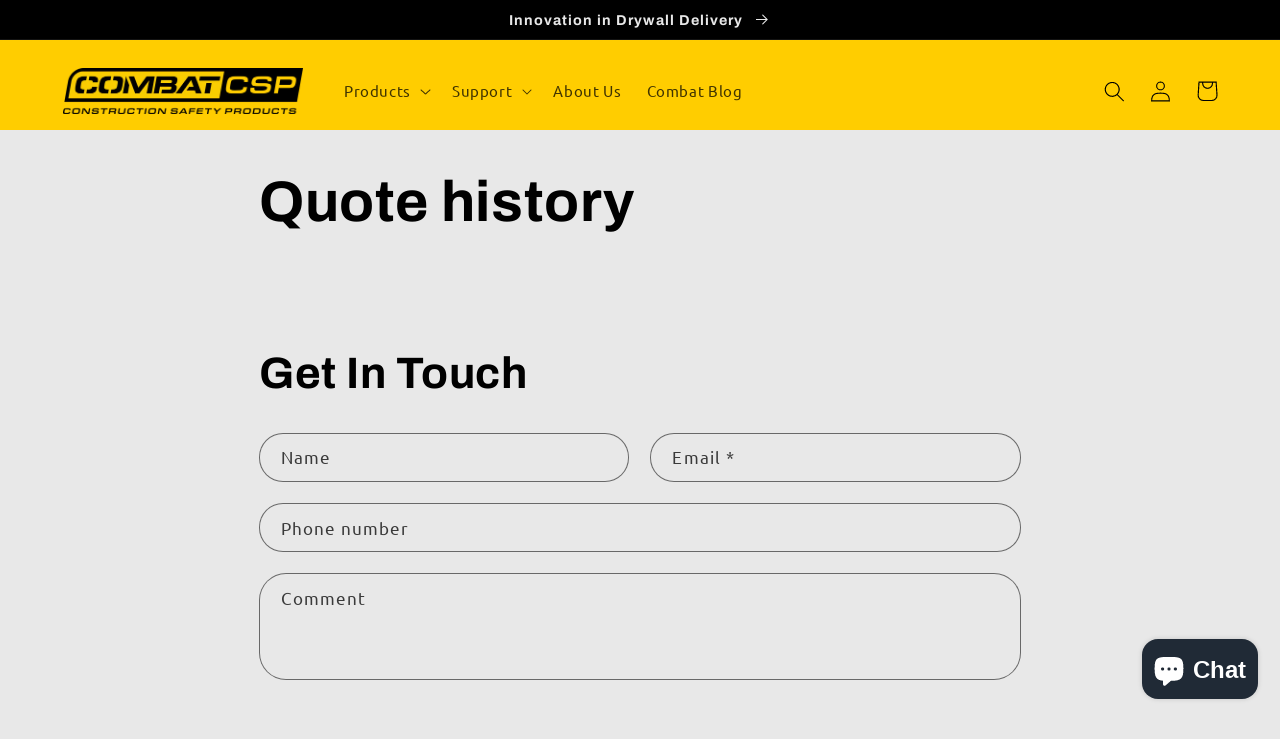

--- FILE ---
content_type: text/css
request_url: https://combatcsp.com/cdn/shop/t/9/assets/component-list-social.css?v=32306402550560255941731973419
body_size: -662
content:
.list-social {
  display: flex;
  flex-wrap: wrap;
  justify-content: flex-end;
}

@media only screen and (max-width: 749px) {
  .list-social {
    justify-content: center;
  }
}

.list-social__item .icon {
  height: 2rem;
  width: 2rem;
}

.list-social__link {
  align-items: center;
  display: flex;
  padding: 1.5rem;
  color: rgb(var(--color-foreground));
}

.list-social__link:hover .icon {
  transform: scale(1.1);
}
